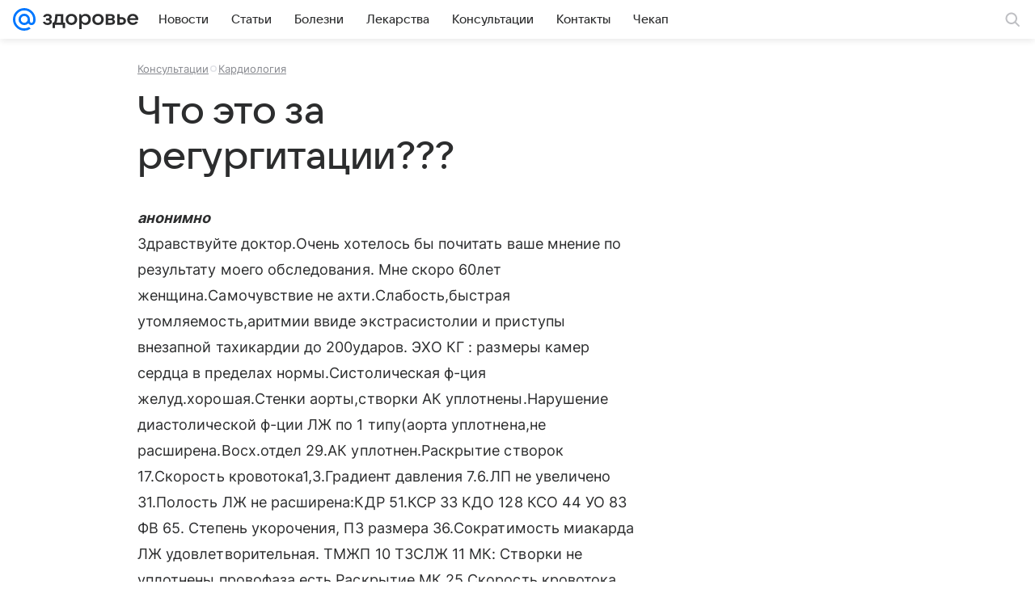

--- FILE ---
content_type: text/css
request_url: https://mcdn.imgsmail.ru/fonts/vk-tokens/1.0.3/fonts.css
body_size: 318
content:
/* generated https://gitlab.corp.mail.ru/UX/get-font */

/* импортим на проекты через слот */

@font-face {
  font-family: 'VKSansDisplay';
  font-weight: 300;
  font-style: normal;
  font-display: optional;
  src: url('//imgs2.imgsmail.ru/static/fonts/v1.100/VKSansDisplay/WOFF2/VKSansDisplayLight.woff2')
      format('woff2');
}

@font-face {
  font-family: 'VKSansDisplay';
  font-weight: 400;
  font-style: normal;
  font-display: optional;
  src: url('//imgs2.imgsmail.ru/static/fonts/v1.100/VKSansDisplay/WOFF2/VKSansDisplayRegular.woff2')
      format('woff2');
}

@font-face {
  font-family: 'VKSansDisplay';
  font-weight: 500;
  font-style: normal;
  font-display: optional;
  src: url('//imgs2.imgsmail.ru/static/fonts/v1.100/VKSansDisplay/WOFF2/VKSansDisplayMedium.woff2')
      format('woff2');
}

@font-face {
  font-family: 'VKSansDisplay';
  font-weight: 600;
  font-style: normal;
  font-display: optional;
  src: url('//imgs2.imgsmail.ru/static/fonts/v1.100/VKSansDisplay/WOFF2/VKSansDisplayDemiBold.woff2')
      format('woff2');
}

@font-face {
  font-family: 'VKSansDisplay';
  font-weight: 700;
  font-style: normal;
  font-display: optional;
  src: url('//imgs2.imgsmail.ru/static/fonts/v1.100/VKSansDisplay/WOFF2/VKSansDisplayBold.woff2')
      format('woff2');
}

@font-face {
  font-family: 'Inter';
  font-weight: 400;
  font-style: normal;
  font-display: optional;
  src: local('InterRegular'), local('Inter Regular'),
    url('//imgs2.imgsmail.ru/static/fonts/Inter/WOFF2/InterRegular.woff2')
      format('woff2');
}

@font-face {
  font-family: 'Inter';
  font-weight: 500;
  font-style: normal;
  font-display: optional;
  src: local('InterMedium'), local('Inter Medium'),
    url('//imgs2.imgsmail.ru/static/fonts/Inter/WOFF2/InterMedium.woff2')
      format('woff2');
}

@font-face {
  font-family: 'Inter';
  font-weight: 700;
  font-style: normal;
  font-display: optional;
  src: local('Inter Bold'), local('InterBold'),
    url('//imgs2.imgsmail.ru/static/fonts/Inter/WOFF2/InterBold.woff2')
      format('woff2');
}
